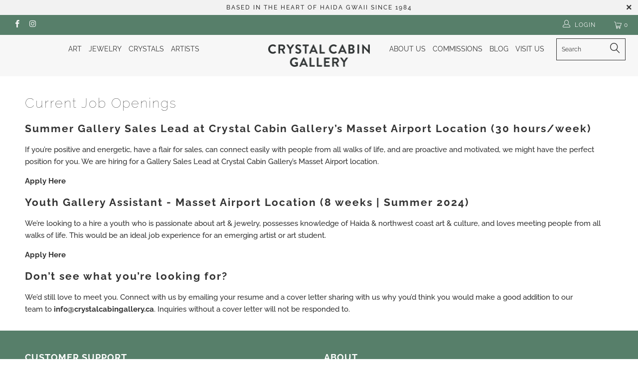

--- FILE ---
content_type: text/css
request_url: https://cdn.shopify.com/extensions/019a9082-d5bb-75d1-b9c8-349d427e0462/eo_sh_hidepriceaddtocart-1056/assets/hidepricecart.css
body_size: 2171
content:
quick-add-bulk.quick-add-bulk{opacity: 0;}
[action="/cart/add"]{ display: none; } #quickview-content [action="/cart/add"] {display: block;} div.icon_cart, span[data-product-price], .product-form--price-wrapper, .product-form--price, .tt-price, .zprice, .price__regular, .product-item__text, .boost-pfs-addtocart-wrapper, .product-price-wrap, .product-page--pricing, .product-featured__price, div.meta, s.meta, span.meta, .product-single__prices, .price-container, ul.product-meta, .product-single__meta-list, .product-single__prices, .price_and_quantity, .global__shop_secondary, .product-thumb-caption-price, .product-loop-element__price , .collectionBlock__price, .product-item-caption-price, .ProductMeta__Price, .price_wrapper, .ProductItem__Price, .ProductItem__PriceList, .product__prices, .price-box, #comparePrice-product-template, #ProductPrice-product-template, #ProductPrice, .product-price, .product__price, #productPrice-product-template, .product__current-price, .product-thumb-caption-price-current, .product-item-caption-price-current, .grid-product__price, .product__price, span.price, span.Price, span.product-price, .productitem--price, .product-pricing, .productitem--info span.money, .product-item__price, .product-list-item-price, p.price, div.price, .product-meta__prices, div.product-price, span#price, .price.money, h3.price, a.price, .price-area, .product-item-price, .pricearea, .collectionGrid .collectionBlock-info > p, #ComparePrice, .product--price-wrapper, .product-page--price-wrapper, .color--shop-accent.font-size--s.t--meta.f--main, .ComparePrice, .ProductPrice, .prodThumb .title span:last-child, .price, .product-single__price-product-template, .product-info-price, .price-money, .prod-price, #price-field, .product-grid--price, .prices, .pricing, #product-price, .money-styling, .compare-at-price, .product-item--price, .card__price, .product-card__price, .product-price__price, .product-item__price-wrapper, .product-single__price, .grid-product__price-wrap, a.grid-link p.grid-link__meta, [itemprop="price"], span.ProductItem__Price, .product-item__link p:last-child, .modal_price{ opacity: 0 } .eosh-loader { margin: 0 auto; border: 5px solid #e8e8e8; border-radius: 50%; border-top: 5px solid #000; width: 50px; height: 50px; -webkit-animation: spin 2s linear infinite; animation: spin 2s linear infinite; } @-webkit-keyframes spin { 0% { -webkit-transform: rotate(0deg); } 100% { -webkit-transform: rotate(360deg); } } @keyframes spin { 0% { transform: rotate(0deg); } 100% { transform: rotate(360deg); }}
.eosh-sticky_Qoute a{display:block;background-color:transparent;color:inherit;text-decoration:none}.eosh-quote_items{position:fixed;height:50px;background-color:#000;line-height:65px;vertical-align:middle;width:auto;top:47%;right:0;border-radius:3px;padding:0 10px 0 10px;color:#fff;font-size:15px;font-weight:400;-webkit-box-shadow:0 0 2px #ddd;box-shadow:0 0 2px #ddd;z-index:1024}.eosh-sticky_Qoute p{margin:0;float:right;line-height:3rem;font-size:inherit}.eosh-quote_cnt{color:#fff;font-size:15px;font-weight:700;vertical-align:middle;position:relative;top:-2px;line-height:normal; padding-left: 5px;}
#myBtn { height: 40px;font-size: 15px;outline: 0;width: 100%;color: white;background-color: #000000;border: none;}
.eo-sh-link-button{height: 40px;font-size: 20px;outline: 0;color: white;background-color: #000000;border: none;}.eo-sh-popup_container{max-width: 600px;margin: 0 auto;box-sizing: border-box;text-align: center;}
/* The Modal (background) */
.eo-sh-popup_container .eo-sh-modal {display: none;position: fixed;z-index: 11111111; padding-top: 100px;left: 0;top: 0;width: 100%;height: 100%;overflow: auto;background-color: rgb(0,0,0);background-color: rgba(0,0,0,0.4); }
/* Modal Content */.eo-sh-popup_container .eo-sh-modal-content {background-color: #fff; margin: auto;padding: 20px 0px;border: 1px solid #888;max-width: 600px;border-radius: 5px;position: relative; box-sizing: border-box;}
/* The Close Button */
.eo-sh-popup_container .close {color: #aaaaaa;float: right;font-size: 28px;font-weight: 400;position: absolute;top: 0;right: 9px;}
.eo-sh-popup_container .close:hover,
.eo-sh-popup_container .close:focus {color: #000;text-decoration: none;cursor: pointer;}
.eo-sh-pop-up_content{text-align: left!important;padding: 0px 0px }
.eo-sh-pop-up_content span{font-size: 18px;color: #212b36;padding: 20px;}
.eo-sh-pop-up_content div.eo-sh-modal-body{ margin-bottom: 10px; font-size: 16px;color: #2c3540;border-top: 1px solid #dfe3e8;border-bottom: 1px solid #dfe3e8;padding: 15px 20px;line-height: 24px;}
.eo-sh-pop-up_content .button_links{text-align: end;padding: 10px;}
.eo-sh-pop-up_content .button_links a{background-color: #fdfdfe;padding: 8px 10px;border: 1px solid #c4cdd5;color: #212b36;text-decoration: none;margin: 0px 4px;}
.eo-sh-pop-up_content .button_links .purple_bg{background-color: #5d6bc4;color: white;border: none;}
.eoshPopupButton{color: #212b36 !important;}
.product__form[action="/cart/add"] .product-selector__submit{opacity:0}
#CartDrawer .drawer__inner .drawer__cart .cart {display: block !important;}

.variant-visibility-area .price-area,.variant-visibility-area .price-area div.price, .variant-visibility-area .price-area .price{opacity: 1}
#eo-sh-enquiryForm input, #eo-sh-enquiryForm textarea{color: black}


@media (max-width:599px){
    .eo-sh-popup_container .modal-content{width: 100%;padding: 15px 0px;}
    .eo-sh-pop-up_content span{font-size: 16px;display: block;padding: 5px 15px}
    .eo-sh-pop-up_content div.eo-sh-modal-body{font-size: 14px;line-height: 20px;padding: 10px; margin-bottom: 10px;}
    .eo-sh-pop-up_content .button_links a{font-size: 14px;}
    .eo-sh-popup_container .close{top:14px;right: 8px;font-size: 24px;}}
    /*loader css**/
    .lds-ring {display: inline-block;position: fixed;width: 100%;height: 100%;background-color: rgba(0, 8, 0, .1);z-index: 50;left: 0;top: 0
}
.lds-ring div {box-sizing: border-box;display: block;position: absolute; top:45%;left:49%;width: 51px;height: 51px;margin: 6px;border: 6px solid #33c5dd; border-radius: 50%;animation: lds-ring 1.2s cubic-bezier(0.5, 0, 0.5, 1) infinite; border-color: #33c5dd transparent transparent transparent;z-index: 60;}
.lds-ring div:nth-child(1) {animation-delay: -0.45s;}
.lds-ring div:nth-child(2) {animation-delay: -0.3s;}
.lds-ring div:nth-child(3) {animation-delay: -0.15s;}
@keyframes lds-ring {0% {transform: rotate(0deg);} 100% {transform: rotate(360deg);}}
.eo-sh-spinner{display:none;}

.price--show-badge .price__container .price__regular {opacity:1}
.no-js-hidden .price--show-badge{opacity:1}
.caption .price{opacity:1; }




cart-items, .cart--section, .cart-page-items, .cart-page-template, .js-section__cart-page, #cart-table, .cart, #CartPageForm, .cart-wrapper, #cartform,
.cart__footer-wrapper, .cart-page-footer, .js-section__footer, #recently-viewed, #shopify-section-footer-brands
{ display:none !important; }

#main-cart-items  cart-items{
    display:block !important;
}

#main-cart-items  cart-items .price{
    opacity: 1;
}

.mini-cart__footer .subtotal div.price{
    opacity: 1;
}



tr.cart-item .price{
    opacity: 1;
}

.text-center{ text-align:center !important; }
.eo-page-width{ width:70%; margin: 0 auto; margin-bottom: 5rem; }
table.eosh-qouteLine {width: 100%;border-collapse: collapse;}
.eosh-qouteLine tr:nth-of-type(odd) {background: #eee;}
.eosh-qouteLine th {background: #333;color: #fff;font-weight: 700;}
.eosh-qouteLine td,.eosh-qouteLine th {border: 1px solid #ccc;text-align: center;padding: 10px;}
@media only screen and (max-width:760px),(min-device-width:768px) and (max-device-width:1024px) {
    table.eosh-qouteLine,.eosh-qouteLine tbody,.eosh-qouteLine td,.eosh-qouteLine th,
    .eosh-qouteLine thead,.eosh-qouteLine tr {display: block;}
    .eosh-qouteLine thead tr {position: absolute;top: -9999px;left: -9999px;}
    .eosh-qouteLine tr {border: 1px solid #ccc;}
    .eosh-qouteLine td {border-bottom: 1px solid #eee;position: relative;padding-left: 50%;}
    .eosh-qouteLine td:before {position: absolute;top: 6px;left: 6px;width: 45%;padding-right: 10px;white-space: nowrap;}
    .eosh-qouteLine td:nth-of-type(1):before {content: "Product Name";}
    .eosh-qouteLine td:nth-of-type(2):before {content: "Product Options";}
    .eosh-qouteLine td:nth-of-type(3):before {content: "Product Image";}
    .eosh-qouteLine td:nth-of-type(4):before {content: "Product Quantity";}
    .eosh-qouteLine td:nth-of-type(5):before {content: "Action";}
}
.required:after {content: "*";color: #ed6347;padding-left: 5px;}

.eo-sh-model-table{
    margin-top: 10px;
    border-top: 1px solid #eee;
    width: 100%;
    padding: 10px;
    border-bottom: 1px solid #eee;
}



.password-label {
    font-weight: bold;
}
.eo-sh-password {
    padding: 5px;
    border: 1px solid BLACK;
}
.eo-sh-pwSubmit {
    margin-left: 5px; padding: 5px 20px; background-color: #919eab; color: #fff; border: none;font-size: 16px; cursor: pointer;
}
.eo-sh-pwSubmit:hover {
    background-color: #535b62;
}
.eo-sh-error {
    color: red; font-size: 14px; margin-top: 5px;
}


.eosh-new-btn {
    background: #c2a678 !important;
    font-weight: 500 !important;
    height: auto !important;
    width: calc(100% - 14rem) !important;
}


.t4s-product-info__inner .t4s-product-price {
    opacity: 0;
}

.t4s-product-info__inner .t4s-product-price {
    opacity: 0;
}
.t4s-price-stock .t4s-product-price{
    opacity: 0;
}
.boost-pfs-filter-products .productitem--actions{
    opacity: 0;
}

.ga-products-input .money{
    opacity: 0;
}
.ga-product-form  .ga-product_totalprice{
    opacity: 0;
}
.ga-product-form  .ga-addalltocart{
    opacity: 0;   
}
#presets2 .ws-original-price-both{
    opacity: 0;   
}